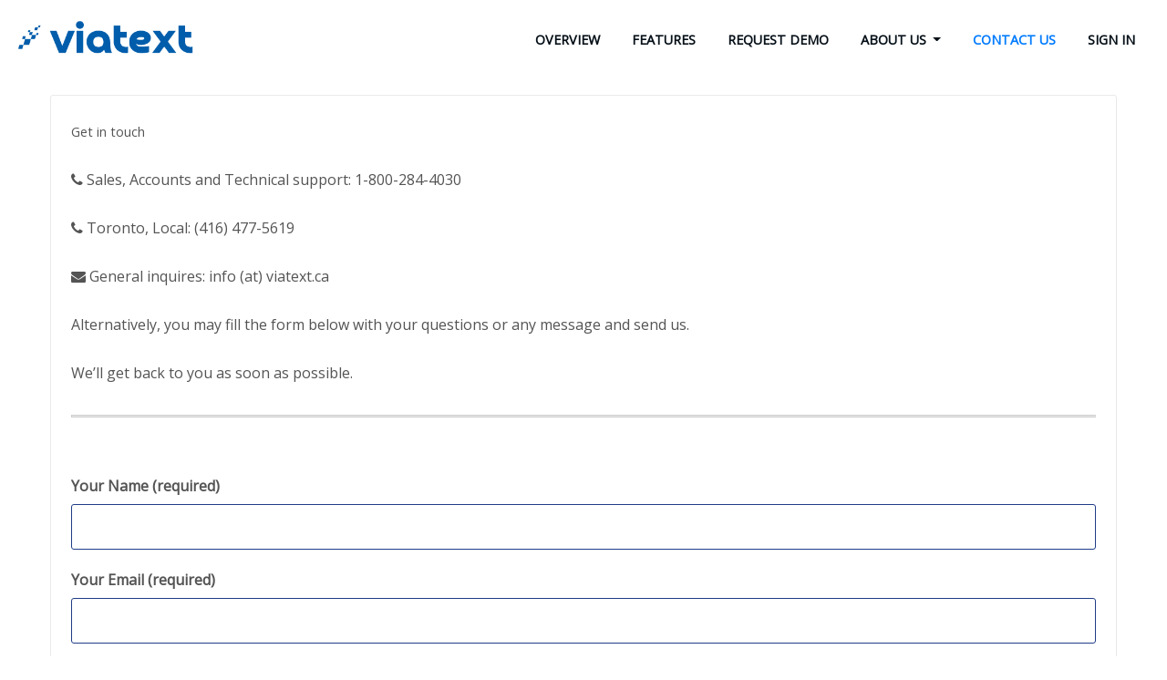

--- FILE ---
content_type: text/css
request_url: http://www.viatext.ca/wp-content/plugins/ultimate-form-builder-lite/css/frontend.css?ver=1.5.3
body_size: 3641
content:
.ufbl-preview-title{background-color:white;width:200px;margin:20 auto;box-shadow:0 0 2px #222;height:70px;padding:20px 0;font-weight:bold}.ufbl-form-preview-wrap{width:60%;margin:50px auto;background:white;padding:40px}.ufbl-preview-title-wrap{height:80px;text-align:center}.ufbl-preview-note{text-align:center;margin-top:38px}.ufbl-form-preview-wrap .ufbl-form-wrapper{margin:20px auto}.ufbl-form-loader{background-image:url('../images/ajax-loader.gif');height:32px;width:32px;display:inline-block;background-repeat:no-repeat;background-position:center;text-align:center;margin-bottom:-8px}.ufbl-default-template .ufbl-error-message{margin-top:20px;border:2px solid rgba(255,0,0,0.89);color:rgba(255,0,0,0.89);padding:10px 10px}.ufbl-default-template .ufbl-error{color:rgba(255,0,0,0.89);margin-top:10px;text-align:right}.ufbl-form-wrapper.ufbl-default-template{padding:20px;box-shadow:0 0 2px;margin-top:20px}.ufbl-default-template .ufbl-form-field-wrap{margin-bottom:10px;padding-bottom:10px}.ufbl-default-template .ufbl-form-field>label{display:block;margin-bottom:5px;vertical-align:top;margin-left:15px}.ufbl-default-template .ufbl-form-field>label>input[type="checkbox"],.ufbl-form-field>label>input[type="radio"]{margin-right:5px;outline:0}.ufbl-default-template .ufbl-form-field-wrap>label{margin-bottom:5px;display:block;font-weight:600}.ufbl-default-template .ufbl-form-title{text-align:center;font-size:20px;padding:10px 0;margin-bottom:40px;font-weight:bold}.ufbl-front-form input[type="text"],.ufbl-front-form input[type="email"],.ufbl-front-form input[type="password"]{width:100%}.ufbl-default-template .ufbl-form-message.ufbl-success-message{color:green;border:2px solid;padding:10px}.ufbl-default-template input.ufbl-math-captcha-ans{width:23%!important}.ufbl-default-template .ufbl-sub-field-wrap{margin-left:10px}.ufbl-default-template .ufbl-sub-field-wrap label{margin-left:10px}.ufbl-default-template .ufbl-form-field .ufbl-form-reset{border-radius:0;padding:13px 25px}.ufbl-template-1 .ufbl-form-reset:focus,.ufbl-template-2 .ufbl-form-reset:focus,.ufbl-template-3 .ufbl-form-reset:focus,.ufbl-template-4 .ufbl-form-reset:focus,.ufbl-template-5 .ufbl-form-reset:focus{background-color:transparent!important;color:#434a54!important}.ufbl-template-1 .ufbl-form-submit:focus,.ufbl-template-2 .ufbl-form-submit:focus,.ufbl-template-3 .ufbl-form-submit:focus,.ufbl-template-4 .ufbl-form-submit:focus{background-color:#74baf5!important;color:#fff!important}.ufbl-template-5 .ufbl-form-submit:focus{background-color:#146782!important;color:#fff!important}.ufbl-template-1 .ufbl-number-field:focus,.ufbl-template-2 .ufbl-number-field:focus,.ufbl-template-3 .ufbl-number-field:focus,.ufbl-template-4 .ufbl-number-field:focus,.ufbl-template-5 .ufbl-number-field:focus{outline:none!important}.ufbl-form-wrapper.ufbl-template-1{background-color:#fff;padding:40px 30px;-webkit-box-shadow:0 3px 8px 3px rgba(0,0,0,0.4);box-shadow:0 3px 8px 3px rgba(0,0,0,0.4)}.ufbl-template-1 .ufbl-form-title{margin-bottom:40px;font-size:22px;color:#3979a9;text-transform:uppercase}.ufbl-template-1 .ufbl-form-field-wrap{margin-bottom:20px}.ufbl-template-1 .ufbl-form-field-wrap>label{display:inline-block;width:135px;font-size:16px;color:#000;vertical-align:top}.ufbl-template-1 .ufbl-form-field{display:inline-block;width:74.6%}.ufbl-template-1 .ufbl-form-field input[type="text"],.ufbl-template-1 .ufbl-form-field input[type="email"],.ufbl-template-1 .ufbl-form-field input[type="password"],.ufbl-template-1 .ufbl-form-field textarea,.ufbl-template-1 .ufbl-form-field input[type="reset"]{border-radius:4px;border-color:#aab2bd;padding:4px 8px;background-color:transparent;font-size:16px}.ufbl-template-1 input[type="checkbox"],input[type="radio"] button,select,textarea{outline:none!important}.ufbl-template-1 .ufbl-form-checkbox{margin-right:5px}.ufbl-template-1 .ufbl-form-textfield:focus{-webkit-box-shadow:0 0 1px 1px #67d5eb;box-shadow:0 0 1px 1px #67d5eb}.ufbl-template-1 #your-hobbies>label{vertical-align:top!important}.ufbl-template-1 .your-hobbies .ufbl-form-field>label{display:block;margin-bottom:10px}.ufbl-template-1 *::-moz-placeholder{color:rgba(51,51,51,0.7);font-family:"Noto Sans",sans-serif;opacity:1;font-size:14px}.ufbl-template-1 select.ufbl-required,.ufbl-template-1 .ufbl-form-field select,.ufbl-template-1 .ufbl-form-field .ufbl-number-field{border:1px solid #aab2bd;border-radius:4px;width:50%;padding:5px;font-size:16px;cursor:pointer;height:35px;background:transparent}.ufbl-template-1 .ufbl-email-field{font-size:16px;box-shadow:none;padding:8px}.ufbl-template-1 .ufbl-form-field-wrap>label{margin-top:7px}.ufbl-template-1 .ufbl-math-captcha-wrap{display:inline-block}.ufbl-template-1 .ufbl-form-submit{background-color:#74baf5;border-radius:4px;margin-left:135px;font-size:15px;text-transform:none}.ufbl-template-1 .ufbl-form-submit:hover{background-color:#52a2e5}.ufbl-template-1 .ufbl-form-reset{background-color:rgba(0,0,0,0);border:1px solid #aab2bd!important;color:#434a54;font-size:15px;padding:11px 20px!important;text-transform:none}.ufbl-template-1 .ufbl-form-reset:hover{background-color:#52a2e5!important;color:#fff!important}.ufbl-template-1 .ufbl-error{color:#f00;font-size:13px;font-style:italic;margin-top:5px;text-align:right}.ufbl-template-1 .ufbl-math-captcha-ans{border:1px solid #aab2bd;border-radius:4px;height:35px;margin-top:3px;width:176px;font-size:15px}.ufbl-template-1 input.ufbl-form-radio{display:none}.ufbl-template-1 input[type=radio]+label{background:rgba(0,0,0,0) url("../images/uncheck-radio.png") no-repeat scroll left center;cursor:pointer;display:block;font-size:16px;height:34px;margin-bottom:8px;padding:3px 0 0 35px;vertical-align:top}.ufbl-template-1 input[type=radio]:checked+label{background:rgba(0,0,0,0) url("../images/checked-radio.png") no-repeat scroll left center;cursor:pointer;display:block;height:34px;margin-bottom:8px;padding:3px 0 0 35px;vertical-align:top}.ufbl-template-1 .ufbl-form-checkbox{display:none}.ufbl-template-1 input[type=checkbox]:checked+label{background:rgba(0,0,0,0) url("../images/check-box-checked.png") no-repeat scroll left center;cursor:pointer;display:block;height:34px;margin-bottom:8px;padding:5px 0 0 35px;vertical-align:top}.ufbl-template-1 input[type=checkbox]+label{background:rgba(0,0,0,0) url("../images/check-box.png") no-repeat scroll left center;cursor:pointer;display:block;height:34px;margin-bottom:8px;padding:5px 0 0 35px;vertical-align:top;font-size:16px}.ufbl-template-1 .ufbl-form-field .ufbl-email-field{background:#f7f7f7 url("../images/mail.png") no-repeat scroll right 10px center / 20px auto;height:35px}.ufbl-template-1 .ufbl-form-message.ufbl-success-message{border:1px solid #aab2bd;border-radius:4px;font-size:15px;padding:5px 10px}.ufbl-template-1 .ufbl-form-message.ufbl-error-message{border:1px solid #f00;border-radius:4px;color:#f00;font-size:15px;padding:5px 10px}.ufbl-template-1 .sbSelector{line-height:34px!important}.ufbl-template-1 .sbSelector:link,.sbSelector:visited,.sbSelector:hover{color:#434a54!important}.ufbl-template-1 .entry-content a,.ufbl-template-1 .entry-summary a,.ufbl-template-1 .page-content a,.ufbl-template-1 .comment-content a,.pingback .comment-body>a{border:none!important}.ufbl-template-1 .ufbl-form-field .sbHolder{background-color:#fff;border-radius:4px;font-size:14px;width:50%!important;border:1px solid #aab2bd!important;height:35px}.ufbl-template-1 .sbOptions{background-color:#fff!important;border:1px solid #aab2bd;border-radius:0 0 4px 4px;color:#000!important;top:31px!important;width:101%!important}.ufbl-template-1 .sbOptions a:link,.ufbl-template-1 .sbOptions a:visited{color:#999!important}.ufbl-template-1 .sbOptions a:hover,.ufbl-template-1 .sbOptions a:focus,.ufbl-template-1 .sbOptions a.sbFocus{background-color:#74baf5;color:#fff!important}.ufbl-template-1 .sbOptions{max-height:inherit!important}.ufbl-template-1 .sbOptions li{padding:0!important;border-bottom:1px solid #aab2bd}.ufbl-template-1 .sbOptions li:last-child{border-bottom:0}.ufbl-template-1 .sbToggle{background-attachment:scroll!important;background-clip:border-box!important;background-color:rgba(0,0,0,0)!important;background-image:url("../images/option-angle.png")!important;background-origin:padding-box!important;background-position:right 15px center;background-repeat:no-repeat!important;background-size:auto auto!important}.ufbl-template-1.sbToggle:hover,.ufbl-template-1 .sbToggle:focus{background-attachment:scroll!important;background-clip:border-box!important;background-color:rgba(0,0,0,0)!important;background-image:url("../images/option-angle.png")!important;background-origin:padding-box!important;background-position:right 15px center;background-repeat:no-repeat!important;background-size:auto auto!important;outline:0}.ufbl-form-wrapper.ufbl-template-2{background-color:#fff;padding:40px 30px;-webkit-box-shadow:0 3px 8px 3px rgba(0,0,0,0.4);box-shadow:0 3px 8px 3px rgba(0,0,0,0.4)}.ufbl-template-2 .ufbl-form-title{margin-bottom:40px;font-size:22px;color:#3979a9;text-transform:uppercase}.ufbl-template-2 .ufbl-form-field-wrap{margin-bottom:20px}.ufbl-template-2 .ufbl-form-field-wrap>label{display:inline-block;width:135px;font-size:16px;color:#000;vertical-align:top;margin-top:7px}.ufbl-template-2 .ufbl-form-field{display:inline-block;width:74.6%}.ufbl-template-2 input[type="text"],.ufbl-template-2 input[type="email"],.ufbl-template-2 input[type="url"],.ufbl-template-2 input[type="password"],.ufbl-template-2 input[type="search"],.ufbl-template-2 textarea{border-color:#aab2bd;background-color:transparent;padding:4px 8px;font-size:16px}.ufbl-template-2 input[type="checkbox"],input[type="radio"] button,select,textarea{outline:none!important}.ufbl-template-2 .ufbl-form-checkbox{margin-right:5px}.ufbl-template-2 .ufbl-form-textfield:focus{-webkit-box-shadow:0 0 1px 1px #67d5eb;box-shadow:0 0 1px 1px #67d5eb}.ufbl-template-2 #your-hobbies>label{vertical-align:top!important}.ufbl-template-2 .your-hobbies .ufbl-form-field>label{display:block;margin-bottom:10px}.ufbl-template-2 *::-moz-placeholder{color:rgba(51,51,51,0.7);font-family:"Noto Sans",sans-serif;opacity:1;font-size:14px}.ufbl-template-2 select.ufbl-required,.ufbl-template-2 .ufbl-form-field select,.ufbl-template-2 .ufbl-form-field .ufbl-number-field{border:1px solid #aab2bd;width:50%;padding:5px;font-size:16px;cursor:pointer;height:35px;background:transparent}.ufbl-template-2 .ufbl-email-field{font-size:16px;box-shadow:none;padding:8px}.ufbl-template-2 #asdfasdf>label{margin-top:7px}.ufbl-template-2 .ufbl-form-submit{background-color:#74baf5;margin-left:135px;font-size:15px;text-transform:none}.ufbl-template-2 .ufbl-form-submit:hover{background-color:#52a2e5}.ufbl-template-2 .ufbl-form-submit:focus{color:#fff}.ufbl-template-2 .ufbl-form-reset{background-color:rgba(0,0,0,0);border:1px solid #aab2bd!important;border-radius:0!important;color:#434a54;font-size:15px;padding:11px 20px!important;text-transform:none}.ufbl-template-2 .ufbl-form-reset:hover{background-color:#52a2e5;color:#fff}.ufbl-template-2 .ufbl-form-reset:focus{color:#fff}.ufbl-template-2 .ufbl-error{color:#f00;font-size:13px;margin-top:5px;text-align:right;font-style:italic}.ufbl-template-2 .ufbl-math-captcha-ans{border:1px solid #aab2bd;margin-top:3px;width:176px;height:35px;font-size:15px}.ufbl-template-2 input.ufbl-form-radio{display:none}.ufbl-template-2 input[type=radio]+label{background:rgba(0,0,0,0) url("../images/uncheck-radio.png") no-repeat scroll left center;cursor:pointer;display:block;font-size:16px;height:34px;margin-bottom:8px;padding:3px 0 0 35px;vertical-align:top}.ufbl-template-2 input[type=radio]:checked+label{background:rgba(0,0,0,0) url("../images/checked-radio.png") no-repeat scroll left center;cursor:pointer;display:block;height:34px;margin-bottom:8px;padding:3px 0 0 35px;vertical-align:top}.ufbl-template-2 .ufbl-form-checkbox{display:none}.ufbl-template-2 input[type=checkbox]:checked+label{background:rgba(0,0,0,0) url("../images/check-box-checked.png") no-repeat scroll left center;cursor:pointer;display:block;height:34px;margin-bottom:8px;padding:5px 0 0 35px;vertical-align:top}.ufbl-template-2 input[type=checkbox]+label{background:rgba(0,0,0,0) url("../images/check-box.png") no-repeat scroll left center;cursor:pointer;display:block;height:34px;margin-bottom:8px;padding:5px 0 0 35px;vertical-align:top;font-size:16px}.ufbl-template-2 .ufbl-email-field{background:#f7f7f7 url("../images/mail.png") no-repeat scroll right 10px center / 20px auto;height:35px}.ufbl-template-2 .ufbl-form-message.ufbl-success-message{border:1px solid #aab2bd;font-size:15px;padding:5px 10px}.ufbl-template-2 .ufbl-form-message.ufbl-error-message{border:1px solid #f00;color:#f00;font-size:15px;padding:5px 10px}.ufbl-template-2 .sbSelector{line-height:34px!important}.ufbl-template-2 .sbSelector:link,.sbSelector:visited,.sbSelector:hover{color:#434a54!important}.ufbl-template-2 .entry-content a,.ufbl-template-2 .entry-summary a,.ufbl-template-2 .page-content a,.ufbl-template-2 .comment-content a,.ufbl-template-2 .pingback .comment-body>a{border:none!important}.ufbl-form-field a{border-bottom:none!important}.ufbl-template-2 .ufbl-form-field .sbHolder{background-color:#fff;font-size:14px;width:50%!important;border:1px solid #aab2bd!important;height:35px}.ufbl-template-2 .sbOptions{background-color:#fff!important;border:1px solid #aab2bd;color:#000!important;top:33px!important;width:101%!important}.ufbl-template-2 .sbOptions a:link,.ufbl-template-2 .sbOptions a:visited{color:#999!important}.ufbl-template-2 .sbOptions a:hover,.ufbl-template-2 .sbOptions a:focus,.ufbl-template-2 .sbOptions a.sbFocus{background-color:#74baf5;color:#fff!important}.ufbl-template-2 .sbOptions{max-height:inherit!important}.ufbl-template-2 .sbOptions li{padding:0!important;border-bottom:1px solid #aab2bd}.ufbl-template-2 .sbOptions li:last-child{border-bottom:0}.ufbl-template-2 .sbToggle{background-attachment:scroll!important;background-clip:border-box!important;background-color:rgba(0,0,0,0)!important;background-image:url("../images/option-angle.png")!important;background-origin:padding-box!important;background-position:right 15px center;background-repeat:no-repeat!important;background-size:auto auto!important}.ufbl-template-2.sbToggle:hover,.ufbl-template-2 .sbToggle:focus{background-attachment:scroll!important;background-clip:border-box!important;background-color:rgba(0,0,0,0)!important;background-image:url("../images/option-angle.png")!important;background-origin:padding-box!important;background-position:right 15px center;background-repeat:no-repeat!important;background-size:auto auto!important;outline:0}.ufbl-form-wrapper.ufbl-template-3{background-color:#fff;padding:40px 30px;-webkit-box-shadow:0 3px 8px 3px rgba(0,0,0,0.4);box-shadow:0 3px 8px 3px rgba(0,0,0,0.4)}.ufbl-template-3 .ufbl-form-title{margin-bottom:40px;font-size:22px;color:#3979a9;text-align:center}.ufbl-template-3 .ufbl-form-field-wrap{margin-bottom:20px}.ufbl-template-3 .ufbl-form-field-wrap>label{display:inline-block;width:135px;font-size:16px;color:#000;vertical-align:top;margin-top:7px}.ufbl-template-3 .ufbl-form-field{display:inline-block;width:74.6%}.ufbl-template-3 .ufbl-form-field input[type="text"],.ufbl-template-3 .ufbl-form-field input[type="email"],.ufbl-template-3 .ufbl-form-field input[type="password"],.ufbl-template-3 .ufbl-form-field textarea,.ufbl-template-3 .ufbl-form-field input[type="reset"]{border:3px solid #74baf5;padding:4px 8px;background-color:transparent;font-size:16px}.ufbl-template-3 .ufbl-form-field .ufbl-form-reset:hover{background:#52a2e5;border-color:#52a2e5}.ufbl-template-3 input[type="checkbox"],input[type="radio"] button,select,textarea{outline:none!important}.ufbl-template-3 .ufbl-form-checkbox{margin-right:5px}.ufbl-template-3 .ufbl-required:focus{-webkit-box-shadow:0 0 1px 1px #67d5eb;box-shadow:0 0 1px 1px #67d5eb}.ufbl-template-3 #your-hobbies>label{vertical-align:top!important}.ufbl-template-3 .your-hobbies .ufbl-form-field>label{display:block;margin-bottom:10px}.ufbl-template-3 *::-moz-placeholder{color:rgba(51,51,51,0.7);font-family:"Noto Sans",sans-serif;opacity:1;font-size:14px}.ufbl-template-3 select.ufbl-required,.ufbl-template-3 .ufbl-form-field select,.ufbl-template-3 .ufbl-form-field .ufbl-number-field{border:3px solid #74baf5;width:50%;padding:5px;font-size:14px;cursor:pointer;height:38px;background:transparent}.ufbl-template-3 .ufbl-email-field{font-size:14px;box-shadow:none;padding:8px}.ufbl-template-3 #asdfasdf>label{margin-top:7px}.ufbl-template-3 .ufbl-form-submit{background-color:#74baf5}.ufbl-template-3 .ufbl-form-submit:hover{background-color:#52a2e5}.ufbl-template-3 .ufbl-form-submit:focus{color:#fff}.ufbl-template-3 .ufbl-form-reset{border:3px solid #74baf5!important;background-color:transparent;color:#434a54;padding:9px 20px!important;border-radius:0!important;text-transform:none}.ufbl-template-3 .ufbl-form-reset:hover{background-color:#52a2e5;border-color:#52a2e5!important;color:#fff}.ufbl-template-3 .ufbl-form-reset:focus{color:#fff}.ufbl-template-3 .ufbl-form-field .ufbl-form-submit{font-size:15px;margin-left:135px;text-transform:none}.ufbl-template-3 .ufbl-error{color:#f00;font-size:13px;margin-top:5px;text-align:right;font-style:italic}.ufbl-template-3 .ufbl-math-captcha-ans{border:3px solid #74baf5;margin-top:3px;width:154px;height:38px;padding:2px 6px}.ufbl-template-3 input.ufbl-form-radio{display:none}.ufbl-template-3 input[type=radio]+label{background:rgba(0,0,0,0) url("../images/uncheck-radio-bold-border.png") no-repeat scroll left center;cursor:pointer;display:block;font-size:16px;height:34px;margin-bottom:8px;padding:3px 0 0 35px;vertical-align:top}.ufbl-template-3 input[type=radio]:checked+label{background:rgba(0,0,0,0) url("../images/checked-radio-bold-border.png") no-repeat scroll left center;cursor:pointer;display:block;height:34px;margin-bottom:8px;padding:3px 0 0 35px;vertical-align:top}.ufbl-template-3 .ufbl-form-checkbox{display:none}.ufbl-template-3 input[type=checkbox]:checked+label{background:rgba(0,0,0,0) url("../images/check-box-checked-bold-border.png") no-repeat scroll left center;cursor:pointer;display:block;height:34px;margin-bottom:8px;padding:4px 0 0 35px;vertical-align:top}.ufbl-template-3 input[type=checkbox]+label{background:rgba(0,0,0,0) url("../images/check-box-bod-border.png") no-repeat scroll left center;cursor:pointer;display:block;height:34px;margin-bottom:8px;padding:4px 0 0 35px;vertical-align:top;font-size:16px}.ufbl-template-3 .ufbl-email-field{background:#f7f7f7 url("../images/mail.png") no-repeat scroll right 10px center / 20px auto;height:40px}.ufbl-template-3 .ufbl-form-message.ufbl-success-message{border:3px solid #74baf5;font-size:15px;padding:5px 10px}.ufbl-template-3 .ufbl-form-message.ufbl-error-message{border:3px solid #f00;color:#f00;font-size:15px;padding:5px 10px}.ufbl-template-3 .sbSelector{line-height:35px!important}.ufbl-template-3 .sbSelector:link,.sbSelector:visited,.sbSelector:hover{color:#434a54!important}.ufbl-template-3 .entry-content a,.ufbl-template-3 .entry-summary a,.ufbl-template-3 .page-content a,.ufbl-template-3 .comment-content a,.ufbl-template-3 .pingback .comment-body>a{border:none!important}.ufbl-template-3 .ufbl-form-field .sbHolder{background-color:#fff;font-size:14px;width:50%!important;border:3px solid #74baf5!important;height:40px}.ufbl-template-3 .sbOptions{background-color:#fff!important;border:3px solid #74baf5;color:#000!important;margin-left:-2px;top:29px!important;width:103%!important}.ufbl-template-3 .sbOptions a:link,.ufbl-template-3 .sbOptions a:visited{color:#999!important}.ufbl-template-3 .sbOptions a:hover,.ufbl-template-3 .sbOptions a:focus,.ufbl-template-3 .sbOptions a.sbFocus{background-color:#74baf5;color:#fff!important}.ufbl-template-3 .sbOptions{max-height:inherit!important}.ufbl-template-3 .sbOptions li{padding:0!important;border-bottom:3px solid #74baf5}.ufbl-template-3 .sbOptions li:last-child{border-bottom:0}.ufbl-template-3 .sbToggle{background-attachment:scroll!important;background-clip:border-box!important;background-color:rgba(0,0,0,0)!important;background-image:url("../images/option-angle.png")!important;background-origin:padding-box!important;background-position:right 15px center;background-repeat:no-repeat!important;background-size:auto auto!important}.ufbl-template-3.sbToggle:hover,.ufbl-template-2 .sbToggle:focus{background-attachment:scroll!important;background-clip:border-box!important;background-color:rgba(0,0,0,0)!important;background-image:url("../images/option-angle.png")!important;background-origin:padding-box!important;background-position:right 15px center;background-repeat:no-repeat!important;background-size:auto auto!important;outline:0}.ufbl-form-wrapper.ufbl-template-4{background-color:#fff;padding:40px 30px;-webkit-box-shadow:0 3px 8px 3px rgba(0,0,0,0.4);box-shadow:0 3px 8px 3px rgba(0,0,0,0.4)}.ufbl-template-4 .ufbl-form-title{margin-bottom:40px;font-size:22px;color:#3979a9;text-transform:uppercase}.ufbl-template-4 .ufbl-form-field-wrap{margin-bottom:20px}.ufbl-template-4 .ufbl-form-field-wrap>label{display:inline-block;width:135px;font-size:16px;color:#000;vertical-align:top;margin-top:7px}.ufbl-template-4 .ufbl-form-field{display:inline-block;width:74.6%}.ufbl-template-4 input[type="text"],.ufbl-template-4 input[type="email"],.ufbl-template-4 input[type="url"],.ufbl-template-4 input[type="password"],.ufbl-template-4 input[type="search"],.ufbl-template-4 textarea{border:transparent;border-bottom:2px solid #74baf5;padding:4px 8px;background-color:transparent;font-size:16px}.ufbl-template-4 textarea{outline:1px solid #74baf5!important;border-bottom:2px solid #74baf5;background-color:transparent;font-size:16px}.ufbl-template-4 input[type="checkbox"],input[type="radio"] button,select,textarea{outline:none!important}.ufbl-template-4 .ufbl-form-checkbox{margin-right:5px}.ufbl-template-4 .ufbl-email-field:focus,.ufbl-template-4 input[type="text"]:focus,.ufbl-template-4 input[type="number"]:focus,.ufbl-template-4 input[type="url"]:focus,.ufbl-template-4 input[type="password"]:focus,.ufbl-template-4 input[type="search"]:focus,.ufbl-template-4 textarea:focus{-webkit-box-shadow:0 0 1px 1px #67d5eb;box-shadow:0 0 1px 1px #67d5eb}.ufbl-template-4 #your-hobbies>label{vertical-align:top!important}.ufbl-template-4 .your-hobbies .ufbl-form-field>label{display:block;margin-bottom:10px}.ufbl-template-4 input::-moz-placeholder,.ufbl-template-4 input::-webkit-input-placeholder{color:rgba(51,51,51,0.7)!important;opacity:1;font-size:15px!important}.ufbl-template-4 select.ufbl-required,.ufbl-template-4 .ufbl-form-field select,.ufbl-template-4 .ufbl-form-field .ufbl-number-field{border:transparent;border-bottom:2px solid #74baf5;width:50%;padding:5px;cursor:pointer;height:38px;background-color:transparent}.ufbl-template-4 .ufbl-email-field{box-shadow:none;padding:8px}.ufbl-template-4 .ufbl-form-submit{background-color:#74baf5}.ufbl-template-4 .ufbl-form-submit:hover{background-color:#52a2e5}.ufbl-template-4 .ufbl-form-submit:focus{color:#fff}.ufbl-template-4 .ufbl-form-reset{background-color:rgba(0,0,0,0);border:2px solid #74baf5!important;border-radius:0!important;color:#434a54;font-size:15px;padding:10px 20px!important;text-transform:none}.ufbl-template-4 .ufbl-form-reset:hover{background-color:#52a2e5;border-color:#52a2e5;color:#fff}.ufbl-template-4 .ufbl-form-reset:focus{color:#fff}.ufbl-template-4 .ufbl-form-field .ufbl-form-submit{font-size:15px;margin-left:135px;text-transform:none}.ufbl-template-4 .ufbl-error{color:#f00;font-size:13px;margin-top:5px;text-align:right;font-style:italic}.ufbl-template-4 .ufbl-math-captcha-ans{border:transparent;border-bottom:2px solid #74baf5;background-color:transparent;margin-top:3px;width:154px;height:38px;padding:2px 6px}.ufbl-template-4 input.ufbl-form-radio{display:none}.ufbl-template-4 input[type=radio]+label{background:rgba(0,0,0,0) url("../images/uncheck-radio-bold-border.png") no-repeat scroll left center;cursor:pointer;display:block;font-size:16px;height:34px;margin-bottom:8px;padding:3px 0 0 35px;vertical-align:top}.ufbl-template-4 input[type=radio]:checked+label{background:rgba(0,0,0,0) url("../images/checked-radio-bold-border.png") no-repeat scroll left center;cursor:pointer;display:block;height:34px;margin-bottom:8px;padding:3px 0 0 35px;vertical-align:top}.ufbl-template-4 .ufbl-form-checkbox{display:none}.ufbl-template-4 input[type=checkbox]:checked+label{background:rgba(0,0,0,0) url("../images/check-box-checked-bold-border.png") no-repeat scroll left center;cursor:pointer;display:block;height:34px;margin-bottom:8px;padding:4px 0 0 35px;vertical-align:top}.ufbl-template-4 input[type=checkbox]+label{background:rgba(0,0,0,0) url("../images/check-box-bod-border.png") no-repeat scroll left center;cursor:pointer;display:block;height:34px;margin-bottom:8px;padding:4px 0 0 35px;vertical-align:top;font-size:16px}.ufbl-template-4 .ufbl-email-field{background:url("../images/mail.png") no-repeat scroll right 10px center / 20px auto;height:40px}.ufbl-template-4 .ufbl-form-message.ufbl-success-message{border:2px solid #74baf5;font-size:15px;padding:5px 10px}.ufbl-template-4 .ufbl-form-message.ufbl-error-message{border:2px solid #f00;color:#f00;font-size:15px;padding:5px 10px}.ufbl-template-4 .sbSelector{line-height:30px!important}.ufbl-template-4 .sbSelector:link,.sbSelector:visited,.sbSelector:hover{color:#434a54!important}.ufbl-template-4 .entry-content a,.ufbl-template-4 .entry-summary a,.ufbl-template-4 .page-content a,.ufbl-template-4 .comment-content a,.ufbl-template-4 .pingback .comment-body>a{border:none!important}.ufbl-template-4 .ufbl-form-field .sbHolder{background-color:#fff;font-size:14px;width:50%!important;border:transparent;border-bottom:2px solid #74baf5!important;height:35px}.ufbl-template-4 .sbOptions{background-color:#fff!important;border:transparent;color:#000!important;margin-left:-2px;top:35px!important;width:103%!important}.ufbl-template-4 .sbOptions a:link,.ufbl-template-4 .sbOptions a:visited{color:#999!important}.ufbl-template-4 .sbOptions a:hover,.ufbl-template-4 .sbOptions a:focus,.ufbl-template-4 .sbOptions a.sbFocus{background-color:transparent;color:#74baf5!important}.ufbl-template-4 .sbOptions{max-height:inherit!important}.ufbl-template-4 .sbOptions li{padding:0!important;border-bottom:2px solid #74baf5}.ufbl-template-4 .sbToggle{background-attachment:scroll!important;background-clip:border-box!important;background-color:rgba(0,0,0,0)!important;background-image:url("../images/option-angle.png")!important;background-origin:padding-box!important;background-position:right 15px center;background-repeat:no-repeat!important;background-size:auto auto!important}.ufbl-template-4.sbToggle:hover,.ufbl-template-4 .sbToggle:focus{background-attachment:scroll!important;background-clip:border-box!important;background-color:rgba(0,0,0,0)!important;background-image:url("../images/option-angle.png")!important;background-origin:padding-box!important;background-position:right 15px center;background-repeat:no-repeat!important;background-size:auto auto!important;outline:0}.ufbl-form-wrapper.ufbl-template-5{background-color:#fff;padding:40px 30px;-webkit-box-shadow:0 3px 8px 3px rgba(0,0,0,0.4);box-shadow:0 3px 8px 3px rgba(0,0,0,0.4)}.ufbl-template-5 .ufbl-form-title{margin-bottom:40px;font-size:22px;color:#3979a9;text-transform:uppercase}.ufbl-template-5 .ufbl-form-field-wrap{margin-bottom:20px}.ufbl-template-5 .ufbl-form-field-wrap>label{display:inline-block;width:135px;font-size:16px;color:#000;vertical-align:top;margin-top:7px}.ufbl-template-5 .ufbl-form-field{display:inline-block;width:74.6%}.ufbl-template-5 input[type="text"],.ufbl-template-5 input[type="email"],.ufbl-template-5 input[type="url"],.ufbl-template-5 input[type="password"],.ufbl-template-5 input[type="search"]{border:transparent;padding:4px 8px;background-color:#146782;color:#fff;font-size:16px;height:35px}.ufbl-template-5 textarea{border:transparent;padding:4px 8px;background-color:#146782;color:#fff;font-size:16px}.ufbl-template-5 input[type="checkbox"],input[type="radio"] button,select,textarea{outline:none!important}.ufbl-template-5 .ufbl-form-checkbox{margin-right:5px}.ufbl-template-5 .ufbl-email-field:focus,.ufbl-template-5 input[type="text"]:focus,.ufbl-template-5 input[type="number"]:focus,.ufbl-template-5 input[type="url"]:focus,.ufbl-template-5 input[type="password"]:focus,.ufbl-template-5 input[type="search"]:focus{-webkit-box-shadow:0 0 1px 1px #67d5eb;box-shadow:0 0 1px 1px #67d5eb}.ufbl-template-5 textarea:focus{-webkit-box-shadow:0 0 1px 1px #67d5eb;box-shadow:0 0 1px 1px #67d5eb;background-color:#146782!important;color:#fff!important}.ufbl-template-5 #your-hobbies>label{vertical-align:top!important}.ufbl-template-5 .your-hobbies .ufbl-form-field>label{display:block;margin-bottom:10px}.ufbl-template-5 input::-moz-placeholder,.ufbl-template-5 textarea::-moz-placeholder{color:#fff;opacity:1;font-size:14px}.ufbl-template-5 input::-webkit-input-placeholder,.ufbl-template-5 textarea.ufbl-form-textarea::-webkit-input-placeholder{color:#fff;opacity:1;font-size:14px}.ufbl-template-5 select.ufbl-required,.ufbl-template-5 .ufbl-form-field select,.ufbl-template-5 .ufbl-form-field .ufbl-number-field{border:transparent;width:50%;padding:5px;font-size:16px;height:38px;background-color:#146782;color:#fff}.ufbl-template-5 .ufbl-email-field{font-size:14px;box-shadow:none;padding:8px}.ufbl-template-5 .ufbl-form-submit{background-color:#146782}.ufbl-template-5 .ufbl-form-submit:hover{background-color:#0b7ea4}.ufbl-template-5 .ufbl-form-submit:focus{color:#fff}.ufbl-template-5 .ufbl-form-reset{background-color:rgba(0,0,0,0);border:2px solid #146782!important;border-radius:0!important;color:#434a54;font-size:15px;padding:10px 20px!important;text-transform:none}.ufbl-template-5 .ufbl-form-reset:hover{background-color:#0b7ea4;border-color:#0b7ea4!important;color:#fff}.ufbl-template-5 .ufbl-form-reset:focus{color:#fff}.ufbl-template-5 .ufbl-form-field .ufbl-form-submit{font-size:15px;margin-left:135px;text-transform:none}.ufbl-template-5 .ufbl-error{color:#f00;font-size:13px;margin-top:5px;text-align:right;font-style:italic}.ufbl-template-5 .ufbl-math-captcha-ans{border:transparent;border-bottom:2px solid #74baf5;background-color:transparent;margin-top:3px;width:154px;height:38px;padding:2px 6px;font-size:15px}.ufbl-template-5 input.ufbl-form-radio{display:none}.ufbl-template-5 input[type=radio]+label{background:rgba(0,0,0,0) url("../images/uncheck-radio-5.png") no-repeat scroll left center;cursor:pointer;display:block;font-size:16px;height:34px;margin-bottom:8px;padding:3px 0 0 35px;vertical-align:top}.ufbl-template-5 input[type=radio]:checked+label{background:rgba(0,0,0,0) url("../images/checked-radio-5.png") no-repeat scroll left center;cursor:pointer;display:block;height:34px;margin-bottom:8px;padding:3px 0 0 35px;vertical-align:top}.ufbl-template-5 .ufbl-form-checkbox{display:none}.ufbl-template-5 input[type=checkbox]:checked+label{background:rgba(0,0,0,0) url("../images/check-box-checked-5.png") no-repeat scroll left center;cursor:pointer;display:block;height:34px;margin-bottom:8px;padding:4px 0 0 35px;vertical-align:top}.ufbl-template-5 input[type=checkbox]+label{background:rgba(0,0,0,0) url("../images/check-box-5.png") no-repeat scroll left center;cursor:pointer;display:block;height:34px;margin-bottom:8px;padding:4px 0 0 35px;vertical-align:top;font-size:16px}.ufbl-template-5 .ufbl-email-field{background:url("../images/mail-white.png") no-repeat scroll right 10px center / 20px auto;height:40px}.ufbl-template-5 .ufbl-form-message.ufbl-success-message{border:2px solid #146782;font-size:15px;padding:5px 10px}.ufbl-template-5 .ufbl-form-message.ufbl-error-message{border:2px solid #f00;color:#f00;font-size:15px;padding:5px 10px}.ufbl-template-5 .sbSelector{line-height:30px!important}.ufbl-template-5 .sbSelector:link,.sbSelector:visited,.sbSelector:hover{color:#fff!important}.ufbl-template-5 .entry-content a,.ufbl-template-5 .entry-summary a,.ufbl-template-5 .page-content a,.ufbl-template-5 .comment-content a,.ufbl-template-5 .pingback .comment-body>a{border:none!important}.ufbl-template-5 .ufbl-form-field .sbHolder{background-color:#146782;font-size:14px;width:50%!important;border:transparent;height:35px}.ufbl-template-5 .sbOptions{background-color:#f5f5f5!important;border:transparent;color:#000!important;margin-left:1px;top:35px!important;width:100%!important}.ufbl-template-5 .sbOptions a:link,.ufbl-template-5 .sbOptions a:visited{color:#000!important}.ufbl-template-5 .sbOptions a:hover,.ufbl-template-5 .sbOptions a:focus,.ufbl-template-5 .sbOptions a.sbFocus{background-color:#146782;color:#fff!important}.ufbl-template-5 .sbOptions{max-height:inherit!important}.ufbl-template-5 .sbOptions li{padding:0!important;border-bottom:2px solid #fff}.ufbl-template-5 .sbToggle{background-attachment:scroll!important;background-clip:border-box!important;background-color:rgba(0,0,0,0)!important;background-image:url("../images/option-angle-5.png")!important;background-origin:padding-box!important;background-position:right 15px center;background-repeat:no-repeat!important;background-size:auto auto!important;border-left:1px solid #c6e3eb;top:3px!important;width:46px!important}.ufbl-template-5.sbToggle:hover,.ufbl-template-5 .sbToggle:focus{background-attachment:scroll!important;background-clip:border-box!important;background-color:rgba(0,0,0,0)!important;background-image:url("../images/option-angle-5-hover.png")!important;background-origin:padding-box!important;background-position:right 15px center;background-repeat:no-repeat!important;background-size:auto auto!important;outline:0}@media only screen and (max-width:1300px){.ufbl-template-1 .ufbl-form-field,.ufbl-template-2 .ufbl-form-field,.ufbl-template-3 .ufbl-form-field,.ufbl-template-4 .ufbl-form-field,.ufbl-template-5 .ufbl-form-field{width:72%}}@media only screen and (max-width:1200px){.ufbl-template-1 .ufbl-form-field,.ufbl-template-2 .ufbl-form-field,.ufbl-template-3 .ufbl-form-field,.ufbl-template-4 .ufbl-form-field,.ufbl-template-5 .ufbl-form-field{width:67%}.ufbl-template-1 .ufbl-form-submit,.ufbl-template-2 .ufbl-form-submit,.ufbl-template-3 .ufbl-form-field .ufbl-form-submit,.ufbl-template-4 .ufbl-form-field .ufbl-form-submit,.ufbl-template-5 .ufbl-form-field .ufbl-form-submit{margin-left:0}}@media only screen and (max-width:1024px){.ufbl-template-1 .ufbl-form-field,.ufbl-template-2 .ufbl-form-field,.ufbl-template-3 .ufbl-form-field,.ufbl-template-4 .ufbl-form-field,.ufbl-template-5 .ufbl-form-field{width:100%}.ufbl-template-1 .ufbl-form-field-wrap>label,.ufbl-template-2 .ufbl-form-field-wrap>label,.ufbl-template-3 .ufbl-form-field-wrap>label,.ufbl-template-4 .ufbl-form-field-wrap>label,.ufbl-template-3 .ufbl-form-field-wrap>label,.ufbl-template-5 .ufbl-form-field-wrap>label{margin-top:7px}}@media only screen and (max-width:955px){.ufbl-template-1 .ufbl-form-field,.ufbl-template-2 .ufbl-form-field,.ufbl-template-3 .ufbl-form-field,.ufbl-template-4 .ufbl-form-field,.ufbl-template-5 .ufbl-form-field{width:71%}}@media only screen and (max-width:800px){.ufbl-template-1 .ufbl-form-field,.ufbl-template-2 .ufbl-form-field,.ufbl-template-3 .ufbl-form-field,.ufbl-template-4 .ufbl-form-field,.ufbl-template-5 .ufbl-form-field{width:100%}.ufbl-template-1 .ufbl-form-field-wrap>label,.ufbl-template-2 .ufbl-form-field-wrap>label,.ufbl-template-3 .ufbl-form-field-wrap>label,.ufbl-template-4 .ufbl-form-field-wrap>label,.ufbl-template-5 .ufbl-form-field-wrap>label{width:100%}}@media only screen and (max-width:640px){.ufbl-template-1 .ufbl-form-submit,.ufbl-template-2 .ufbl-form-submit,.ufbl-template-3 .ufbl-form-submit,.ufbl-template-4 .ufbl-form-submit,.ufbl-template-5 .ufbl-form-submit{margin-bottom:10px;margin-left:0}}.ufbl-form-textarea{width:100%}.ufbl-multiple-dropdown{height:auto!important}

--- FILE ---
content_type: application/javascript
request_url: http://www.viatext.ca/wp-content/plugins/ultimate-form-builder-lite/js/frontend.js?ver=1.5.3
body_size: 807
content:
(function(c){function d(a){a.find('input[type="text"]').val("");a.find('input[type="email"]').val("");a.find('input[type="password"]').val("");a.find('input[type="number"]').val("");a.find("textarea").val("");a.find('input[type="checkbox"]').removeAttr("checked");a.find("option").removeAttr("selected");a.find(".sbHolder > a:nth-child(2)").each(function(){var b=c(this).parent().find("ul > li > a").html();c(this).html(b)});if(c(a).find("#g-recaptcha-response").length>0){grecaptcha.reset()}}c(function(){c(".ufbl-front-form").submit(function(b){b.preventDefault();var h=c(this);var a=h.serializeArray();var e=c(this).find("#g-recaptcha-response").val();c.ajax({url:frontend_js_obj.ajax_url,type:"post",data:{_wpnonce:frontend_js_obj.ajax_nonce,form_data:a,captchaResponse:e,action:"ufbl_front_form_action"},beforeSend:function(){h.find(".ufbl-form-loader").show();h.find(".ufbl-error").html("");c(".ufbl-form-message").slideUp(300)},success:function(f){h.find(".ufbl-form-loader").hide();console.log(f);f=c.parseJSON(f);if(f.error_flag==1){for(error_key in f.error_keys){h.find('div[data-error-key="'+error_key+'"]').html(f.error_keys[error_key])}h.find(".ufbl-form-message").html(f.response_message).removeClass("ufbl-success-message").addClass("ufbl-error-message").slideDown(300);if(c(h).find("#g-recaptcha-response").length>0){grecaptcha.reset()}}else{h.find(".ufbl-form-message").html(f.response_message).removeClass("ufbl-error-message").addClass("ufbl-success-message").slideDown(300);h.find(".ufbl-error").html("");d(h)}}})});c('.ufbl-front-form input[type="text"],.ufbl-front-form input[type="email"],.ufbl-front-form input[type="email"],.ufbl-front-form textarea,.ufbl-front-form input[type="password"]').keyup(function(){c(this).next(".ufbl-error").html("")});c('.ufbl-front-form input[type="radio"],.ufbl-front-form input[type="checkbox"]').click(function(){c(this).closest(".ufbl-form-field").find(".ufbl-error").html("")});c(".ufbl-front-form select").change(function(){c(this).closest(".ufbl-form-field").find(".ufbl-error").html("")});c(".ufbl-math-captcha-ans").keyup(function(){c(this).closest(".ufbl-form-field-wrap").find(".ufbl-error").html("")});c(".ufbl-template-1 .ufbl-form-dropdown,.ufbl-template-2 .ufbl-form-dropdown,.ufbl-template-3 .ufbl-form-dropdown,.ufbl-template-4 .ufbl-form-dropdown,.ufbl-template-5 .ufbl-form-dropdown").selectbox();c(".ufbl-form-reset").click(function(a){var b=c(this).closest("form");d(b)})})}(jQuery));